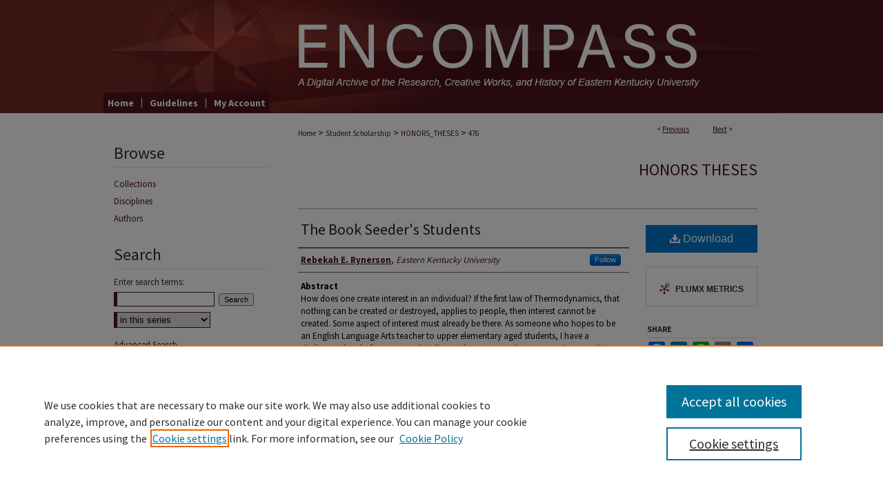

--- FILE ---
content_type: text/html; charset=UTF-8
request_url: https://encompass.eku.edu/honors_theses/476/
body_size: 7475
content:

<!DOCTYPE html>
<html lang="en">
<head><!-- inj yui3-seed: --><script type='text/javascript' src='//cdnjs.cloudflare.com/ajax/libs/yui/3.6.0/yui/yui-min.js'></script><script type='text/javascript' src='//ajax.googleapis.com/ajax/libs/jquery/1.10.2/jquery.min.js'></script><!-- Adobe Analytics --><script type='text/javascript' src='https://assets.adobedtm.com/4a848ae9611a/d0e96722185b/launch-d525bb0064d8.min.js'></script><script type='text/javascript' src=/assets/nr_browser_production.js></script>

<!-- def.1 -->
<meta charset="utf-8">
<meta name="viewport" content="width=device-width">
<title>
"The Book Seeder's Students" by Rebekah E. Rynerson
</title>
 

<!-- FILE article_meta-tags.inc --><!-- FILE: /srv/sequoia/main/data/assets/site/article_meta-tags.inc -->
<meta itemprop="name" content="The Book Seeder's Students">
<meta property="og:title" content="The Book Seeder's Students">
<meta name="twitter:title" content="The Book Seeder's Students">
<meta property="article:author" content="Rebekah E Rynerson">
<meta name="author" content="Rebekah E Rynerson">
<meta name="robots" content="noodp, noydir">
<meta name="description" content="How does one create interest in an individual? If the first law of Thermodynamics, that nothing can be created or destroyed, applies to people, then interest cannot be created. Some aspect of interest must already be  there. As someone who hopes to be an English Language Arts teacher to upper elementary aged students, I have a challenge ahead of me. Research indicates that many students are not interested in reading or that they  are not finding books that speak to their interest. My intention is to discover the seeds of interest already inside students, and to build on those interests by providing books and texts that speak to the holders of those interests. I believe that disinterested readers can be transformed into interested readers, by the simple act of providing them choice in what they read.">
<meta itemprop="description" content="How does one create interest in an individual? If the first law of Thermodynamics, that nothing can be created or destroyed, applies to people, then interest cannot be created. Some aspect of interest must already be  there. As someone who hopes to be an English Language Arts teacher to upper elementary aged students, I have a challenge ahead of me. Research indicates that many students are not interested in reading or that they  are not finding books that speak to their interest. My intention is to discover the seeds of interest already inside students, and to build on those interests by providing books and texts that speak to the holders of those interests. I believe that disinterested readers can be transformed into interested readers, by the simple act of providing them choice in what they read.">
<meta name="twitter:description" content="How does one create interest in an individual? If the first law of Thermodynamics, that nothing can be created or destroyed, applies to people, then interest cannot be created. Some aspect of interest must already be  there. As someone who hopes to be an English Language Arts teacher to upper elementary aged students, I have a challenge ahead of me. Research indicates that many students are not interested in reading or that they  are not finding books that speak to their interest. My intention is to discover the seeds of interest already inside students, and to build on those interests by providing books and texts that speak to the holders of those interests. I believe that disinterested readers can be transformed into interested readers, by the simple act of providing them choice in what they read.">
<meta property="og:description" content="How does one create interest in an individual? If the first law of Thermodynamics, that nothing can be created or destroyed, applies to people, then interest cannot be created. Some aspect of interest must already be  there. As someone who hopes to be an English Language Arts teacher to upper elementary aged students, I have a challenge ahead of me. Research indicates that many students are not interested in reading or that they  are not finding books that speak to their interest. My intention is to discover the seeds of interest already inside students, and to build on those interests by providing books and texts that speak to the holders of those interests. I believe that disinterested readers can be transformed into interested readers, by the simple act of providing them choice in what they read.">
<meta name="keywords" content="teaching, literacy, reading">
<meta name="bepress_citation_dissertation_institution" content="Eastern Kentucky University">
<meta name="bepress_citation_dissertation_name" content="Honors Scholars">
<meta name="bepress_citation_author" content="Rynerson, Rebekah E">
<meta name="bepress_citation_author_institution" content="Eastern Kentucky University">
<meta name="bepress_citation_title" content="The Book Seeder's Students">
<meta name="bepress_citation_date" content="2017">
<!-- FILE: /srv/sequoia/main/data/assets/site/ir_download_link.inc -->
<!-- FILE: /srv/sequoia/main/data/assets/site/article_meta-tags.inc (cont) -->
<meta name="bepress_citation_pdf_url" content="https://encompass.eku.edu/cgi/viewcontent.cgi?article=1493&amp;context=honors_theses">
<meta name="bepress_citation_abstract_html_url" content="https://encompass.eku.edu/honors_theses/476">
<meta name="bepress_citation_publisher" content="Encompass Digital Archive, Eastern Kentucky University">
<meta name="bepress_citation_online_date" content="2018/1/31">
<meta name="viewport" content="width=device-width">
<!-- Additional Twitter data -->
<meta name="twitter:card" content="summary">
<!-- Additional Open Graph data -->
<meta property="og:type" content="article">
<meta property="og:url" content="https://encompass.eku.edu/honors_theses/476">
<meta property="og:site_name" content="Encompass">




<!-- FILE: article_meta-tags.inc (cont) -->
<meta name="bepress_is_article_cover_page" content="1">


<!-- sh.1 -->
<link rel="stylesheet" href="/ir-style.css" type="text/css" media="screen">
<link rel="stylesheet" href="/ir-custom.css" type="text/css" media="screen">
<link rel="stylesheet" href="../ir-custom.css" type="text/css" media="screen">
<link rel="stylesheet" href="/ir-local.css" type="text/css" media="screen">
<link rel="stylesheet" href="../ir-local.css" type="text/css" media="screen">
<link rel="stylesheet" href="/ir-print.css" type="text/css" media="print">
<link type="text/css" rel="stylesheet" href="/assets/floatbox/floatbox.css">
<link rel="alternate" type="application/rss+xml" title="Site Feed" href="/recent.rss">
<link rel="shortcut icon" href="/favicon.ico" type="image/x-icon">
<!--[if IE]>
<link rel="stylesheet" href="/ir-ie.css" type="text/css" media="screen">
<![endif]-->

<!-- JS -->
<script type="text/javascript" src="/assets/jsUtilities.js"></script>
<script type="text/javascript" src="/assets/footnoteLinks.js"></script>
<script type="text/javascript" src="/assets/scripts/yui-init.pack.js"></script>
<script type="text/javascript" src="/assets/scripts/bepress-init.debug.js"></script>
<script type="text/javascript" src="/assets/scripts/JumpListYUI.pack.js"></script>

<!-- end sh.1 -->




<script type="text/javascript">var pageData = {"page":{"environment":"prod","productName":"bpdg","language":"en","name":"ir_etd:article","businessUnit":"els:rp:st"},"visitor":{}};</script>

</head>
<body >
<!-- FILE /srv/sequoia/main/data/encompass.eku.edu/assets/header.pregen --><!-- FILE: /srv/sequoia/main/data/assets/site/mobile_nav.inc --><!--[if !IE]>-->
<script src="/assets/scripts/dc-mobile/dc-responsive-nav.js"></script>

<header id="mobile-nav" class="nav-down device-fixed-height" style="visibility: hidden;">
  
  
  <nav class="nav-collapse">
    <ul>
      <li class="menu-item active device-fixed-width"><a href="https://encompass.eku.edu" title="Home" data-scroll >Home</a></li>
      <li class="menu-item device-fixed-width"><a href="https://encompass.eku.edu/do/search/advanced/" title="Search" data-scroll ><i class="icon-search"></i> Search</a></li>
      <li class="menu-item device-fixed-width"><a href="https://encompass.eku.edu/communities.html" title="Browse" data-scroll >Browse Collections</a></li>
      <li class="menu-item device-fixed-width"><a href="/cgi/myaccount.cgi?context=honors_theses" title="My Account" data-scroll >My Account</a></li>
      <li class="menu-item device-fixed-width"><a href="https://encompass.eku.edu/about.html" title="About" data-scroll >About</a></li>
      <li class="menu-item device-fixed-width"><a href="https://network.bepress.com" title="Digital Commons Network" data-scroll ><img width="16" height="16" alt="DC Network" style="vertical-align:top;" src="/assets/md5images/8e240588cf8cd3a028768d4294acd7d3.png"> Digital Commons Network™</a></li>
    </ul>
  </nav>
</header>

<script src="/assets/scripts/dc-mobile/dc-mobile-nav.js"></script>
<!--<![endif]-->
<!-- FILE: /srv/sequoia/main/data/encompass.eku.edu/assets/header.pregen (cont) -->



<div id="eku">
	<div id="container">
		<a href="#main" class="skiplink" accesskey="2" >Skip to main content</a>

					
			<div id="header">
				<a href="https://encompass.eku.edu" id="banner_link" title="Encompass" >
					<img id="banner_image" alt="Encompass" width='980' height='134' src="/assets/md5images/19b0b8046a02db6f44a6bb38dbb0f844.png">
				</a>	
				
			</div>
					
			<div id="navigation">
				<!-- FILE: /srv/sequoia/main/data/assets/site/ir_navigation.inc --><div id="tabs" role="navigation" aria-label="Main"><ul><li id="tabone"><a href="https://encompass.eku.edu" title="Home" ><span>Home</span></a></li><li id="tabtwo"><a href="https://encompass.eku.edu/faq.html" title="FAQ" ><span>FAQ</span></a></li><li id="tabthree"><a href="https://encompass.eku.edu/about.html" title="Guidelines" ><span>Guidelines</span></a></li><li id="tabfour"><a href="https://encompass.eku.edu/cgi/myaccount.cgi?context=honors_theses" title="My Account" ><span>My Account</span></a></li></ul></div>


<!-- FILE: /srv/sequoia/main/data/encompass.eku.edu/assets/header.pregen (cont) -->
			</div>
		

		<div id="wrapper">
			<div id="content">
				<div id="main" class="text">
 

<script type="text/javascript" src="/assets/floatbox/floatbox.js"></script>
<!-- FILE: /srv/sequoia/main/data/assets/site/article_pager.inc -->

<div id="breadcrumb"><ul id="pager">

                
                 
<li>&lt; <a href="https://encompass.eku.edu/honors_theses/417" class="ignore" >Previous</a></li>
        
        
        

                
                 
<li><a href="https://encompass.eku.edu/honors_theses/492" class="ignore" >Next</a> &gt;</li>
        
        
        
<li>&nbsp;</li></ul><div class="crumbs"><!-- FILE: /srv/sequoia/main/data/assets/site/ir_breadcrumb.inc -->

<div class="crumbs" role="navigation" aria-label="Breadcrumb">
	<p>
	
	
			<a href="https://encompass.eku.edu" class="ignore" >Home</a>
	
	
	
	
	
	
	
	
	
	
	 <span aria-hidden="true">&gt;</span> 
		<a href="https://encompass.eku.edu/ss" class="ignore" >Student Scholarship</a>
	
	
	
	
	
	
	 <span aria-hidden="true">&gt;</span> 
		<a href="https://encompass.eku.edu/honors_theses" class="ignore" >HONORS_THESES</a>
	
	
	
	
	
	 <span aria-hidden="true">&gt;</span> 
		<a href="https://encompass.eku.edu/honors_theses/476" class="ignore" aria-current="page" >476</a>
	
	
	
	</p>
</div>


<!-- FILE: /srv/sequoia/main/data/assets/site/article_pager.inc (cont) --></div>
</div>
<!-- FILE: /srv/sequoia/main/data/assets/site/ir_etd/article/index.html (cont) -->
<!-- FILE: /srv/sequoia/main/data/assets/site/ir_etd/article/article_info.inc --><!-- FILE: /srv/sequoia/main/data/assets/site/openurl.inc -->

























<!-- FILE: /srv/sequoia/main/data/assets/site/ir_etd/article/article_info.inc (cont) -->
<!-- FILE: /srv/sequoia/main/data/assets/site/ir_download_link.inc -->









	
	
	
    
    
    
	
		
		
		
	
	
	
	
	
	

<!-- FILE: /srv/sequoia/main/data/assets/site/ir_etd/article/article_info.inc (cont) -->
<!-- FILE: /srv/sequoia/main/data/assets/site/ir_etd/article/ir_article_header.inc --><div id="series-header">
<!-- FILE: /srv/sequoia/main/data/assets/site/ir_etd/ir_etd_logo.inc -->
<!-- FILE: /srv/sequoia/main/data/assets/site/ir_etd/article/ir_article_header.inc (cont) --><h2 id="series-title"><a href="https://encompass.eku.edu/honors_theses" >Honors Theses</a></h2></div>
<div style="clear: both"></div><div id="sub">
<div id="alpha">
<!-- FILE: /srv/sequoia/main/data/assets/site/ir_etd/article/article_info.inc (cont) --><div id='title' class='element'>
<h1><a href='https://encompass.eku.edu/cgi/viewcontent.cgi?article=1493&amp;context=honors_theses'>The Book Seeder's Students</a></h1>
</div>
<div class='clear'></div>
<div id='authors' class='element'>
<h2 class='visually-hidden'>Author</h2>
<p class="author"><a href='https://encompass.eku.edu/do/search/?q=%28author%3A%22Rebekah%20E.%20Rynerson%22%20AND%20-bp_author_id%3A%5B%2A%20TO%20%2A%5D%29%20OR%20bp_author_id%3A%28%22c1fbf45d-e3fc-44a3-91e1-5003f2336205%22%29&start=0&context=1485146'><strong>Rebekah E. Rynerson</strong>, <em>Eastern Kentucky University</em></a><a rel="nofollow" href="https://network.bepress.com/api/follow/subscribe?user=NDBiNzEyMGYzOWUwZmMxYQ%3D%3D&amp;institution=MWM5MTY3MTc4ODQwOTg4Zg%3D%3D&amp;format=html" data-follow-set="user:NDBiNzEyMGYzOWUwZmMxYQ== institution:MWM5MTY3MTc4ODQwOTg4Zg==" title="Follow Rebekah E. Rynerson" class="btn followable">Follow</a><br />
</p></div>
<div class='clear'></div>
<div id='abstract' class='element'>
<h2 class='field-heading'>Abstract</h2>
<p>How does one create interest in an individual? If the first law of Thermodynamics, that nothing can be created or destroyed, applies to people, then interest cannot be created. Some aspect of interest must already be  there. As someone who hopes to be an English Language Arts teacher to upper elementary aged students, I have a challenge ahead of me. Research indicates that many students are not interested in reading or that they  are not finding books that speak to their interest. My intention is to discover the seeds of interest already inside students, and to build on those interests by providing books and texts that speak to the holders of those interests. I believe that disinterested readers can be transformed into interested readers, by the simple act of providing them choice in what they read.</p>
</div>
<div class='clear'></div>
<div id='publication_date' class='element'>
<h2 class='field-heading'>Semester/Year of Award</h2>
<p>Fall 12-11-2017</p>
</div>
<div class='clear'></div>
<div id='advisor1' class='element'>
<h2 class='field-heading'>Mentor</h2>
<p>Gill Hunter</p>
</div>
<div class='clear'></div>
<div id='advisor_affiliation' class='element'>
<h2 class='field-heading'>Mentor Professional Affiliation</h2>
<p>English and Theatre</p>
</div>
<div class='clear'></div>
<div id='document_type' class='element'>
<h2 class='field-heading'>Access Options</h2>
<p>Restricted Access Thesis</p>
</div>
<div class='clear'></div>
<div id='eku_document_types' class='element'>
<h2 class='field-heading'>Document Type</h2>
<p>Bachelor Thesis</p>
</div>
<div class='clear'></div>
<div id='degree_name' class='element'>
<h2 class='field-heading'>Degree Name</h2>
<p>Honors Scholars</p>
</div>
<div class='clear'></div>
<div id='degree_level' class='element'>
<h2 class='field-heading'>Degree Level</h2>
<p>Bachelor's</p>
</div>
<div class='clear'></div>
<div id='department' class='element'>
<h2 class='field-heading'>Department</h2>
<p>Educational Leadership and Policy Studies</p>
</div>
<div class='clear'></div>
<div id='recommended_citation' class='element'>
<h2 class='field-heading'>Recommended Citation</h2>
<!-- FILE: /srv/sequoia/main/data/assets/site/ir_etd/ir_citation.inc --><p>
    Rynerson, Rebekah E., "The Book Seeder's Students" (2017). <em>Honors Theses</em>.  476.
    <br>
    
    
        https://encompass.eku.edu/honors_theses/476
    
</p>
<!-- FILE: /srv/sequoia/main/data/assets/site/ir_etd/article/article_info.inc (cont) --></div>
<div class='clear'></div>
</div>
    </div>
    <div id='beta_7-3'>
<!-- FILE: /srv/sequoia/main/data/assets/site/info_box_7_3.inc --><!-- FILE: /srv/sequoia/main/data/assets/site/openurl.inc -->

























<!-- FILE: /srv/sequoia/main/data/assets/site/info_box_7_3.inc (cont) -->
<!-- FILE: /srv/sequoia/main/data/assets/site/ir_download_link.inc -->









	
	
	
    
    
    
	
		
		
		
	
	
	
	
	
	

<!-- FILE: /srv/sequoia/main/data/assets/site/info_box_7_3.inc (cont) -->


	<!-- FILE: /srv/sequoia/main/data/assets/site/info_box_download_button.inc --><div class="aside download-button">
      <a id="pdf" class="btn" href="https://encompass.eku.edu/cgi/viewcontent.cgi?article=1493&amp;context=honors_theses" title="PDF (157.8&nbsp;MB) opens in new window" target="_blank" > 
    	<i class="icon-download-alt" aria-hidden="true"></i>
        Download
      </a>
</div>


<!-- FILE: /srv/sequoia/main/data/assets/site/info_box_7_3.inc (cont) -->
	<!-- FILE: /srv/sequoia/main/data/assets/site/info_box_embargo.inc -->
<!-- FILE: /srv/sequoia/main/data/assets/site/info_box_7_3.inc (cont) -->

<!-- FILE: /srv/sequoia/main/data/assets/site/info_box_custom_upper.inc -->
<!-- FILE: /srv/sequoia/main/data/assets/site/info_box_7_3.inc (cont) -->
<!-- FILE: /srv/sequoia/main/data/assets/site/info_box_openurl.inc -->
<!-- FILE: /srv/sequoia/main/data/assets/site/info_box_7_3.inc (cont) -->

<!-- FILE: /srv/sequoia/main/data/assets/site/info_box_article_metrics.inc -->






<div id="article-stats" class="aside hidden">

    <p class="article-downloads-wrapper hidden"><span id="article-downloads"></span> DOWNLOADS</p>
    <p class="article-stats-date hidden">Since January 31, 2018</p>

    <p class="article-plum-metrics">
        <a href="https://plu.mx/plum/a/?repo_url=https://encompass.eku.edu/honors_theses/476" class="plumx-plum-print-popup plum-bigben-theme" data-badge="true" data-hide-when-empty="true" ></a>
    </p>
</div>
<script type="text/javascript" src="//cdn.plu.mx/widget-popup.js"></script>





<!-- Article Download Counts -->
<script type="text/javascript" src="/assets/scripts/article-downloads.pack.js"></script>
<script type="text/javascript">
    insertDownloads(11230395);
</script>


<!-- Add border to Plum badge & download counts when visible -->
<script>
// bind to event when PlumX widget loads
jQuery('body').bind('plum:widget-load', function(e){
// if Plum badge is visible
  if (jQuery('.PlumX-Popup').length) {
// remove 'hidden' class
  jQuery('#article-stats').removeClass('hidden');
  jQuery('.article-stats-date').addClass('plum-border');
  }
});
// bind to event when page loads
jQuery(window).bind('load',function(e){
// if DC downloads are visible
  if (jQuery('#article-downloads').text().length > 0) {
// add border to aside
  jQuery('#article-stats').removeClass('hidden');
  }
});
</script>



<!-- Adobe Analytics: Download Click Tracker -->
<script>

$(function() {

  // Download button click event tracker for PDFs
  $(".aside.download-button").on("click", "a#pdf", function(event) {
    pageDataTracker.trackEvent('navigationClick', {
      link: {
          location: 'aside download-button',
          name: 'pdf'
      }
    });
  });

  // Download button click event tracker for native files
  $(".aside.download-button").on("click", "a#native", function(event) {
    pageDataTracker.trackEvent('navigationClick', {
        link: {
            location: 'aside download-button',
            name: 'native'
        }
     });
  });

});

</script>
<!-- FILE: /srv/sequoia/main/data/assets/site/info_box_7_3.inc (cont) -->



	<!-- FILE: /srv/sequoia/main/data/assets/site/info_box_disciplines.inc -->




	
		
	



<!-- FILE: /srv/sequoia/main/data/assets/site/info_box_7_3.inc (cont) -->

<!-- FILE: /srv/sequoia/main/data/assets/site/bookmark_widget.inc -->

<div id="share" class="aside">
<h2>Share</h2>
	
	<div class="a2a_kit a2a_kit_size_24 a2a_default_style">
    	<a class="a2a_button_facebook"></a>
    	<a class="a2a_button_linkedin"></a>
		<a class="a2a_button_whatsapp"></a>
		<a class="a2a_button_email"></a>
    	<a class="a2a_dd"></a>
    	<script async src="https://static.addtoany.com/menu/page.js"></script>
	</div>
</div>

<!-- FILE: /srv/sequoia/main/data/assets/site/info_box_7_3.inc (cont) -->
<!-- FILE: /srv/sequoia/main/data/assets/site/info_box_geolocate.inc --><!-- FILE: /srv/sequoia/main/data/assets/site/ir_geolocate_enabled_and_displayed.inc -->

<!-- FILE: /srv/sequoia/main/data/assets/site/info_box_geolocate.inc (cont) -->

<!-- FILE: /srv/sequoia/main/data/assets/site/info_box_7_3.inc (cont) -->

	<!-- FILE: /srv/sequoia/main/data/assets/site/zotero_coins.inc -->

<span class="Z3988" title="ctx_ver=Z39.88-2004&amp;rft_val_fmt=info%3Aofi%2Ffmt%3Akev%3Amtx%3Ajournal&amp;rft_id=https%3A%2F%2Fencompass.eku.edu%2Fhonors_theses%2F476&amp;rft.atitle=The%20Book%20Seeder%27s%20Students&amp;rft.aufirst=Rebekah&amp;rft.aulast=Rynerson&amp;rft.jtitle=Honors%20Theses&amp;rft.date=2017-12-11">COinS</span>
<!-- FILE: /srv/sequoia/main/data/assets/site/info_box_7_3.inc (cont) -->

<!-- FILE: /srv/sequoia/main/data/assets/site/info_box_custom_lower.inc -->
<!-- FILE: /srv/sequoia/main/data/assets/site/info_box_7_3.inc (cont) -->
<!-- FILE: /srv/sequoia/main/data/assets/site/ir_etd/article/article_info.inc (cont) --></div>


<div class='clear'>&nbsp;</div>
<!-- FILE: /srv/sequoia/main/data/assets/site/ir_article_custom_fields.inc -->

<!-- FILE: /srv/sequoia/main/data/assets/site/ir_etd/article/article_info.inc (cont) -->

<!-- FILE: /srv/sequoia/main/data/assets/site/ir_etd/article/index.html (cont) -->
<!-- FILE /srv/sequoia/main/data/assets/site/footer.pregen --></div>
	<div class="verticalalign">&nbsp;</div>
	<div class="clear">&nbsp;</div>

</div>

	<div id="sidebar" role="complementary">
	<!-- FILE: /srv/sequoia/main/data/assets/site/ir_sidebar_7_8.inc -->

		



	<!-- FILE: /srv/sequoia/main/data/assets/site/ir_sidebar_sort_bsa.inc --><!-- FILE: /srv/sequoia/main/data/assets/site/ir_sidebar_custom_upper_7_8.inc -->

<!-- FILE: /srv/sequoia/main/data/assets/site/ir_sidebar_sort_bsa.inc (cont) -->
<!-- FILE: /srv/sequoia/main/data/encompass.eku.edu/assets/ir_sidebar_browse.inc --><h2>Browse</h2>
<ul id="side-browse">
<li class="collections"><a href="https://encompass.eku.edu/communities.html" title="Browse by Collections" >Collections</a></li>
<li class="disciplines"><a href="https://encompass.eku.edu/disciplines.html" title="Browse by Disciplines" >Disciplines</a></li>
<li class="discipline-browser"><a href="https://encompass.eku.edu/do/discipline_browser/disciplines" title="Browse by Disciplines" >Disciplines</a></li>
<li class="author"><a href="https://encompass.eku.edu/authors.html" title="Browse by Author" >Authors</a></li>
</ul>



<!-- FILE: /srv/sequoia/main/data/assets/site/ir_sidebar_sort_bsa.inc (cont) -->
<!-- FILE: /srv/sequoia/main/data/assets/site/ir_sidebar_custom_middle_7_8.inc --><!-- FILE: /srv/sequoia/main/data/assets/site/ir_sidebar_sort_bsa.inc (cont) -->
<!-- FILE: /srv/sequoia/main/data/encompass.eku.edu/assets/ir_sidebar_search_7_8.inc --><h2>Search</h2>


<form method='get' action='https://encompass.eku.edu/do/search/' id="sidebar-search">
	<label for="search" accesskey="4">
		Enter search terms:
	</label>
		<div>
			<span class="border">
				<input type="text" name='q' class="search" id="search">
			</span> 
			<input type="submit" value="Search" class="searchbutton" style="font-size:11px;">
		</div>
	<label for="context" style="display:none;">
		Select context to search:
	</label> 
		<div>
			<span class="border">
				<select name="fq" id="context">
					
					
						<option value='virtual_ancestor_link:"https://encompass.eku.edu/honors_theses"'>in this series</option>
					
					
					
					<option value='virtual_ancestor_link:"https://encompass.eku.edu"'>in this repository</option>
					<option value='virtual_ancestor_link:"http:/"'>across all repositories</option>
				</select>
			</span>
		</div>
</form>

<p class="advanced">
	
	
		<a href="https://encompass.eku.edu/do/search/advanced/?fq=virtual_ancestor_link:%22https://encompass.eku.edu/honors_theses%22" >
			Advanced Search
		</a>
	
</p>
<!-- FILE: /srv/sequoia/main/data/assets/site/ir_sidebar_sort_bsa.inc (cont) -->
<!-- FILE: /srv/sequoia/main/data/assets/site/ir_sidebar_notify_7_8.inc -->


	<ul id="side-notify">
		<li class="notify">
			<a href="https://encompass.eku.edu/honors_theses/announcements.html" title="Email or RSS Notifications" >
				Notify me via email or <acronym title="Really Simple Syndication">RSS</acronym>
			</a>
		</li>
	</ul>



<!-- FILE: /srv/sequoia/main/data/assets/site/urc_badge.inc -->








<div id="urc-badge">
<a href="http://undergraduatecommons.com" title="Undergraduate Research Commons" >Undergraduate Research Commons</a>
</div>

<!-- FILE: /srv/sequoia/main/data/assets/site/ir_sidebar_notify_7_8.inc (cont) -->

<!-- FILE: /srv/sequoia/main/data/assets/site/ir_sidebar_sort_bsa.inc (cont) -->
<!-- FILE: /srv/sequoia/main/data/encompass.eku.edu/assets/ir_sidebar_author_7_8.inc --><h2>Author Corner</h2>






	<ul id="side-author">
		<li class="faq">
			<a href="https://encompass.eku.edu/faq.html" title="Author FAQ" >
				Author FAQ
			</a>
		</li>
		
		<li class="faq">
			<a href="https://encompass.eku.edu/author-rights.html" title="Author Rights/Copyright" >
				Author Rights/Copyright
			</a>
		</li>
	
		
		
		
			<li class="submit">
				<a href="https://encompass.eku.edu/cgi/ir_submit.cgi?context=honors_theses" >
					Submit Research
				</a>
			</li>
		
	</ul>


<!-- FILE: /srv/sequoia/main/data/assets/site/ir_sidebar_sort_bsa.inc (cont) -->
<!-- FILE: /srv/sequoia/main/data/assets/site/ir_sidebar_custom_lower_7_8.inc --><!-- FILE: /srv/sequoia/main/data/assets/site/ir_sidebar_homepage_links_7_8.inc --><h2>Links</h2>
	<ul id="homepage-links">
		<li class="sb-homepage">
			
				<a href="http://honors.eku.edu/" title="honors_theses Home Page" >
						EKU Honors Program
				</a>
			
			
			
		</li>
	</ul>


<!-- FILE: /srv/sequoia/main/data/assets/site/ir_sidebar_custom_lower_7_8.inc (cont) -->
	



<!-- FILE: /srv/sequoia/main/data/assets/site/ir_sidebar_sort_bsa.inc (cont) -->
<!-- FILE: /srv/sequoia/main/data/assets/site/ir_sidebar_sw_links_7_8.inc -->

	
		
	


	<!-- FILE: /srv/sequoia/main/data/assets/site/ir_sidebar_sort_bsa.inc (cont) -->

<!-- FILE: /srv/sequoia/main/data/assets/site/ir_sidebar_geolocate.inc --><!-- FILE: /srv/sequoia/main/data/assets/site/ir_geolocate_enabled_and_displayed.inc -->

<!-- FILE: /srv/sequoia/main/data/assets/site/ir_sidebar_geolocate.inc (cont) -->

<!-- FILE: /srv/sequoia/main/data/assets/site/ir_sidebar_sort_bsa.inc (cont) -->
<!-- FILE: /srv/sequoia/main/data/encompass.eku.edu/assets/ir_sidebar_custom_lowest_7_8.inc -->




<div id="sb-custom-lowest">
<a href="https://library.eku.edu/" ><img alt="Eastern Kentucky University Libraries" width='118' height='61' src="/assets/md5images/ac93121bc17ccd2d9c8c27cce7f56bad.gif"></a>
</div><!-- FILE: /srv/sequoia/main/data/assets/site/ir_sidebar_sort_bsa.inc (cont) -->
<!-- FILE: /srv/sequoia/main/data/assets/site/ir_sidebar_7_8.inc (cont) -->

<!-- FILE: /srv/sequoia/main/data/assets/site/footer.pregen (cont) -->
	<div class="verticalalign">&nbsp;</div>
	</div>

</div>

<!-- FILE: /srv/sequoia/main/data/assets/site/ir_footer_content.inc --><div id="footer" role="contentinfo">
	
	
	<!-- FILE: /srv/sequoia/main/data/assets/site/ir_bepress_logo.inc --><div id="bepress">

<a href="https://www.elsevier.com/solutions/digital-commons" title="Elsevier - Digital Commons" >
	<em>Elsevier - Digital Commons</em>
</a>

</div>
<!-- FILE: /srv/sequoia/main/data/assets/site/ir_footer_content.inc (cont) -->
	<p>
		<a href="https://encompass.eku.edu" title="Home page" accesskey="1" >Home</a> | 
		<a href="https://encompass.eku.edu/about.html" title="About" >About</a> | 
		<a href="https://encompass.eku.edu/faq.html" title="FAQ" >FAQ</a> | 
		<a href="/cgi/myaccount.cgi?context=honors_theses" title="My Account Page" accesskey="3" >My Account</a> | 
		<a href="https://encompass.eku.edu/accessibility.html" title="Accessibility Statement" accesskey="0" >Accessibility Statement</a>
	</p>
	<p>
	
	
		<a class="secondary-link" href="https://www.elsevier.com/legal/privacy-policy" title="Privacy Policy" >Privacy</a>
	
		<a class="secondary-link" href="https://www.elsevier.com/legal/elsevier-website-terms-and-conditions" title="Copyright Policy" >Copyright</a>	
	</p> 
	
</div>

<!-- FILE: /srv/sequoia/main/data/assets/site/footer.pregen (cont) -->

</div>
</div>

<!-- FILE: /srv/sequoia/main/data/encompass.eku.edu/assets/ir_analytics.inc --><script>
  (function(i,s,o,g,r,a,m){i['GoogleAnalyticsObject']=r;i[r]=i[r]||function(){
  (i[r].q=i[r].q||[]).push(arguments)},i[r].l=1*new Date();a=s.createElement(o),
  m=s.getElementsByTagName(o)[0];a.async=1;a.src=g;m.parentNode.insertBefore(a,m)
  })(window,document,'script','//www.google-analytics.com/analytics.js','ga');

  ga('create', 'UA-22058584-1', 'auto');
  ga('create', 'UA-UA-2694257-8', 'auto', {'name': 'newTracker'});  // Admin tracker.

  ga('send', 'pageview');
  ga('newTracker.send', 'pageview'); // Send page view for admin tracker.


</script><!-- FILE: /srv/sequoia/main/data/assets/site/footer.pregen (cont) -->

<script type='text/javascript' src='/assets/scripts/bpbootstrap-20160726.pack.js'></script><script type='text/javascript'>BPBootstrap.init({appendCookie:''})</script></body></html>
